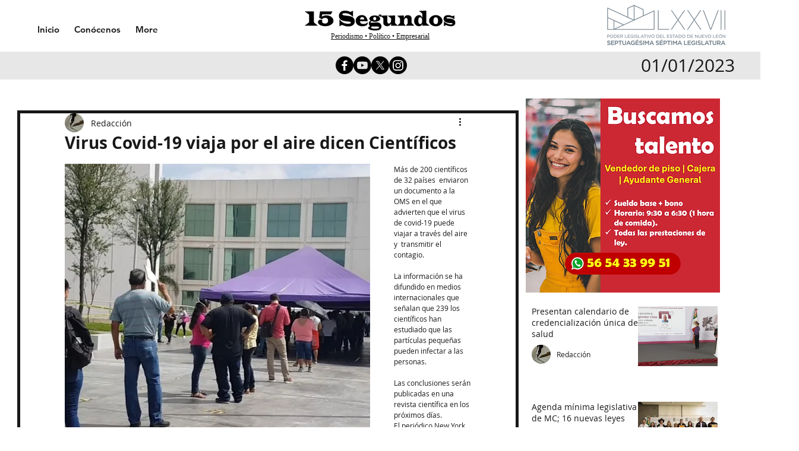

--- FILE ---
content_type: text/html; charset=utf-8
request_url: https://www.google.com/recaptcha/api2/aframe
body_size: 269
content:
<!DOCTYPE HTML><html><head><meta http-equiv="content-type" content="text/html; charset=UTF-8"></head><body><script nonce="WIkWHsKlJT12vJ9KkkwR2Q">/** Anti-fraud and anti-abuse applications only. See google.com/recaptcha */ try{var clients={'sodar':'https://pagead2.googlesyndication.com/pagead/sodar?'};window.addEventListener("message",function(a){try{if(a.source===window.parent){var b=JSON.parse(a.data);var c=clients[b['id']];if(c){var d=document.createElement('img');d.src=c+b['params']+'&rc='+(localStorage.getItem("rc::a")?sessionStorage.getItem("rc::b"):"");window.document.body.appendChild(d);sessionStorage.setItem("rc::e",parseInt(sessionStorage.getItem("rc::e")||0)+1);localStorage.setItem("rc::h",'1768938488119');}}}catch(b){}});window.parent.postMessage("_grecaptcha_ready", "*");}catch(b){}</script></body></html>